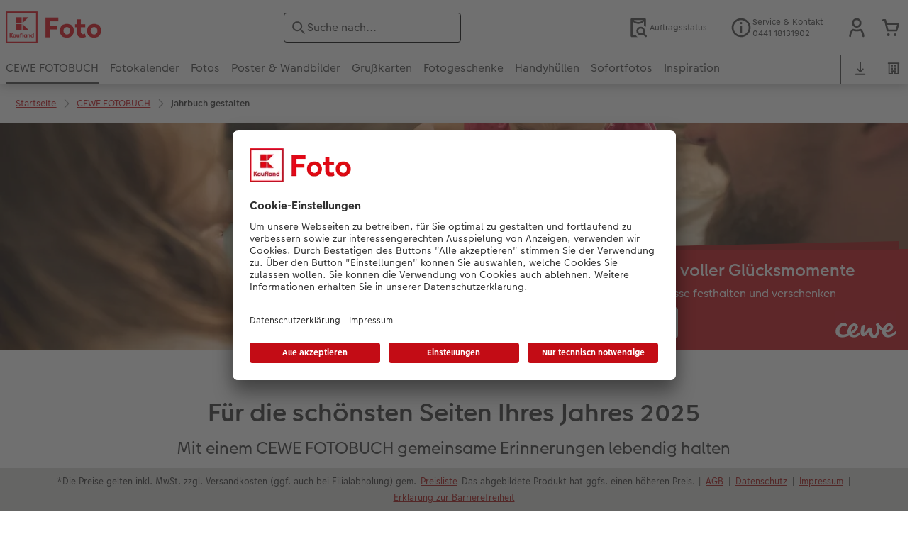

--- FILE ---
content_type: text/css
request_url: https://www.kaufland-foto.de/styles/variables.css?v=1768807890
body_size: 22093
content:
/**
 * Custom CSS variables.
 *
 * theme: 282
 * partner: 6377
 * level: M
 **/
:root {
  --csc-header-search-input-border-color: #000;
  --csc-header-search-input-border-width: 1px;
  --csc-header-secondary-logo-aspectratio: 210 / 80;
  --navigation-elements-desktop-scroll-indicator-color: var(--navigation-elements-main-nav-desktop-list-background-color);
  --navigation-elements-desktop-scroll-indicator-color-with-alpha: #f0f0f000;
  --navigation-elements-main-nav-background-color: #fff;
  --navigation-elements-main-nav-border-bottom-color: #424242;
  --navigation-elements-main-nav-desktop-list-background-color: #f0f0f0;
  --navigation-elements-main-nav-icon-color: #424242;
  --navigation-elements-main-nav-mobile-active-color: var(--navigation-elements-main-nav-mobile-icon-color);
  --navigation-elements-main-nav-mobile-icon-color: #424242;
  --navigation-elements-main-nav-mobile-more-color: var(--navigation-elements-main-nav-mobile-text-color);
  --navigation-elements-main-nav-mobile-text-color: #424242;
  --navigation-elements-main-nav-search-background-color: #fff;
  --navigation-elements-main-nav-search-icon-color: #424242;
  --navigation-elements-main-nav-text-color: #424242;
  --navigation-elements-sub-nav-border-bottom-color: #424242;
  --navigation-elements-sub-nav-text-color: #424242;
  --navigation-elements-sub-nav-text-color-mobile: var(--navigation-elements-sub-nav-text-color);
  --navigation-sub-nav-background-color: #f0f0f0;
  --primary-logo: url("[data-uri]");
  --secondary-logo: url("[data-uri]");
}


--- FILE ---
content_type: application/javascript
request_url: https://www.kaufland-foto.de/asset/assets/cds/cwc/p-d9cc2137.js
body_size: -100
content:
/*!
 * CEWE WebComponents
 */
const e=e=>n=>{if(typeof elementBehaviors!=="undefined"&&!elementBehaviors.has(e)){elementBehaviors.define(e,n)}};export{e as B};
//# sourceMappingURL=p-d9cc2137.js.map

--- FILE ---
content_type: application/javascript
request_url: https://www.kaufland-foto.de/asset/assets/cds/cwc/p-97158d42.js
body_size: 512
content:
/*!
 * CEWE WebComponents
 */
import"./p-df3961e3.js";import"./p-a0dcf414.js";import{B as t}from"./p-d9cc2137.js";import{U as e}from"./p-1d79422a.js";var i=undefined&&undefined.__decorate||function(t,e,i,s){var r=arguments.length,n=r<3?e:s===null?s=Object.getOwnPropertyDescriptor(e,i):s,o;if(typeof Reflect==="object"&&typeof Reflect.decorate==="function")n=Reflect.decorate(t,e,i,s);else for(var c=t.length-1;c>=0;c--)if(o=t[c])n=(r<3?o(n):r>3?o(e,i,n):o(e,i))||n;return r>3&&n&&Object.defineProperty(e,i,n),n};let s=class t{constructor(t){this.element=t;this.browserDetection=new e;this.os=this.browserDetection.getOs();this.browser=this.browserDetection.getBrowser();this.device=this.browserDetection.getDevice()}connectedCallback(){this.element.setAttribute("browser-detection-os",this.os);this.element.setAttribute("browser-detection-browser",this.browser);this.element.setAttribute("browser-detection-device",this.device.device);this.element.setAttribute("browser-detection-type",this.device.type)}disconnectedCallback(){}};s=i([t("browser-detection")],s);var r=undefined&&undefined.__decorate||function(t,e,i,s){var r=arguments.length,n=r<3?e:s===null?s=Object.getOwnPropertyDescriptor(e,i):s,o;if(typeof Reflect==="object"&&typeof Reflect.decorate==="function")n=Reflect.decorate(t,e,i,s);else for(var c=t.length-1;c>=0;c--)if(o=t[c])n=(r<3?o(n):r>3?o(e,i,n):o(e,i))||n;return r>3&&n&&Object.defineProperty(e,i,n),n};let n=class t{constructor(t){this.element=t}connectedCallback(){this.name=this.element.getAttribute("event-mirror-name");this.type=this.element.getAttribute("event-mirror-type")||"MouseEvent";this.scopeSelector=this.element.getAttribute("event-mirror-scope");this.scopeElement=this.getScopeElement(this.scopeSelector);this.fromSelector=this.element.getAttribute("event-mirror-from");this.fromElement=this.scopeElement.querySelector(this.fromSelector);this.element.style.cursor=this.fromElement.style.cursor||"pointer";this.element.addEventListener(this.name,(t=>{this.fromElement.dispatchEvent(new window[this.type](this.name));t.preventDefault()}))}disconnectedCallback(){}getScopeElement(t){if(t){if(t=="parent"){return this.element.parentElement}return this.element.closest(t)}else{return this.element.parentElement}}};n=r([t("event-mirror")],n);
//# sourceMappingURL=p-97158d42.js.map

--- FILE ---
content_type: application/javascript
request_url: https://www.kaufland-foto.de/asset/assets/cds/cwc/p-850ebf76.entry.js
body_size: 1550
content:
/*!
 * CEWE WebComponents
 */
import{h as e,a as c,r as i,g as n}from"./p-df3961e3.js";import{A as a}from"./p-a0dcf414.js";import{U as t}from"./p-b9844cd0.js";const o=()=>e(c,null,e("slot",null));const s='cwc-header:not([v]){display:block;}cwc-header:not([v]) cwc-onsite-search{height:100%}cwc-header:not([v]) .header cwc-onsite-search{--cwc-text-field-border-width:0;--cwc-text-field-icon-color:var(--cwc-onsite-search-inputicon-color, #484848);--cwc-onsite-search-backdrop-zindex:1000;--cwc-onsite-search-overlay-zindex:1001;--cwc-onsite-search-close-button-zindex:1002;width:100%;min-width:200px;max-width:300px;background-color:#fff}@media only screen and (max-width: 1023px){cwc-header:not([v]) .sg-cw-navigation.has-search{--cwc-text-field-border-width:0;display:-ms-flexbox;display:flex;-ms-flex-wrap:wrap;flex-wrap:wrap}cwc-header:not([v]) .sg-cw-navigation.has-search [type=checkbox]~label.sg-cw-navigation-mobileindicator{-ms-flex:0 0 3rem;flex:0 0 3rem;-ms-flex-order:1;order:1}cwc-header:not([v]) .sg-cw-navigation.has-search [type=checkbox]~label.sg-cw-navigation-mobileindicator span{display:none}cwc-header:not([v]) .sg-cw-navigation.has-search [type=checkbox]:checked~.search{display:none}cwc-header:not([v]) .sg-cw-navigation.has-search [type=checkbox]:checked~label.sg-cw-navigation-mobileindicator{display:-ms-flexbox;display:flex;-ms-flex:1 0 100%;flex:1 0 100%;height:var(--navigation-elements-main-nav-mobile-indicator-height);line-height:var(--navigation-elements-main-nav-mobile-indicator-height)}cwc-header:not([v]) .sg-cw-navigation.has-search [type=checkbox]:checked~label.sg-cw-navigation-mobileindicator i{-ms-flex:0 0 3rem;flex:0 0 3rem;-ms-flex-order:1;order:1}cwc-header:not([v]) .sg-cw-navigation.has-search [type=checkbox]:checked~label.sg-cw-navigation-mobileindicator i::before{line-height:var(--navigation-elements-main-nav-mobile-indicator-height)}cwc-header:not([v]) .sg-cw-navigation.has-search [type=checkbox]:checked~label.sg-cw-navigation-mobileindicator span{display:block;-ms-flex:1 0 auto;flex:1 0 auto;-ms-flex-order:2;order:2;padding-right:3rem;text-align:center}cwc-header:not([v]) .sg-cw-navigation.has-search .search{display:-ms-flexbox;display:flex;-ms-flex-preferred-size:calc(100% - 3rem);flex-basis:calc(100% - 3rem);-ms-flex-align:center;align-items:center;-ms-flex-order:2;order:2;background-color:#fff}cwc-header:not([v]) .sg-cw-navigation.has-search .search cwc-onsite-search{width:100%}cwc-header:not([v]) .sg-cw-navigation.has-search .sg-cw-navigation-container{-ms-flex-preferred-size:100%;flex-basis:100%;-ms-flex-order:3;order:3}}@media only screen and (min-width: 1024px){cwc-header.sg-cw-sticky-header.doing-search:not([v]) .sg-cw-navigation{z-index:-1;pointer-events:none}cwc-header.sg-cw-sticky-header.doing-search:not([v]) .sg-cw-navigation>*{opacity:0}}cwc-header.sg-cw-sticky-header.doing-search:not([v]) .header .flexcontainer .search{-ms-flex-pack:center;justify-content:center}cwc-header.sg-cw-sticky-header.doing-search:not([v]) .header .flexcontainer .icons{-ms-flex:0 1 400px;flex:0 1 400px;max-width:400px;-webkit-transition:width 0.5s ease-out 0.25s, flex-shrink 0.5s 0.25s;transition:width 0.5s ease-out 0.25s, flex-shrink 0.5s 0.25s;transition:width 0.5s ease-out 0.25s, flex-shrink 0.5s 0.25s, -ms-flex-negative 0.5s 0.25s;pointer-events:none}cwc-header.sg-cw-sticky-header.doing-search:not([v]) .header .flexcontainer .icons .icon,cwc-header.sg-cw-sticky-header.doing-search:not([v]) .header .flexcontainer .icons .header-icon-text{-webkit-transition:opacity 0.25s 0s;transition:opacity 0.25s 0s;opacity:0;pointer-events:none}cwc-header.sg-cw-sticky-header.doing-search:not([v]) .header .flexcontainer .icons .header-icon-text{-ms-flex:0 1 0px;flex:0 1 0}cwc-header[v="2"] cwc-onsite-search{height:100%}cwc-header[v="2"] cwc-onsite-search{--cwc-text-field-background-color:var(--csc-header-search-input-background-color, unset);--cwc-text-field-font-color:var(--csc-header-search-input-font-color, unset);--cwc-text-field-placeholder-color:var(--csc-header-search-input-placeholder-color, unset);--cwc-text-field-border-color:unset;--cwc-text-field-border-width:0;--cwc-text-field-icon-color:var(--csc-header-search-input-icon-color, #484848);--cwc-text-field-outline-width:2px;--cwc-text-field-outline-offset:calc(-2 * var(--cwc-text-field-outline-width));--cwc-onsite-search-backdrop-zindex:1000;--cwc-onsite-search-overlay-zindex:1001;--cwc-onsite-search-close-button-zindex:1002;width:100%;background-color:#fff;}@media only screen and (min-width: 1024px){cwc-header[v="2"] cwc-onsite-search{--cwc-text-field-border-color:var(--csc-header-search-input-border-color, unset);--cwc-text-field-border-width:var(--csc-header-search-input-border-width, 0)}}cwc-header.doing-search[v="2"] .service-area{opacity:0;pointer-events:none}';const r=s;const d=class{constructor(e){i(this,e);this.version=1}connectedCallback(){this.breakPoints=new t}disconnectedCallback(){}componentWillLoad(){}componentDidLoad(){}componentWillRender(){}componentDidRender(){}componentWillUpdate(){}componentDidUpdate(){}render(){return e(o,{key:"7e263b82af0fb223cdb17649f1154cf9d1c93b28",controller:this})}onSearchStart(){this.element.classList.add("doing-search");this.adjustOnSiteSearchOffset()}onSearchStop(){this.element.classList.remove("doing-search")}adjustOnSiteSearchOffset(){var e;const c="--cwc-onsite-search-overlay-offset";const i=this.element.getBoundingClientRect();if(this.version==2){const i=this.getContent().querySelector("cwc-onsite-search");const n=(e=this.getContent().querySelector(".primary-nav-area"))===null||e===void 0?void 0:e.getBoundingClientRect();const a=this.breakPoints.breakpointUp("md")?n===null||n===void 0?void 0:n.top:n===null||n===void 0?void 0:n.bottom;i===null||i===void 0?void 0:i.style.setProperty(c,a.toString()+"px");return}const n=this.getDocument().querySelector("preheader");const a=this.getContent().querySelector(".header cwc-onsite-search");const t=this.getContent().querySelector(".sg-cw-navigation cwc-onsite-search");if(n&&a&&this.breakPoints.breakpointUp("md")){const e=a.getBoundingClientRect();const t=this.element.classList.contains("stuck")?0:n.getBoundingClientRect().height;const o=e.bottom+t+(e.top-i.top);a===null||a===void 0?void 0:a.style.setProperty(c,o.toString()+"px")}if(t&&this.breakPoints.breakpointDown("sm")){t===null||t===void 0?void 0:t.style.setProperty(c,i.bottom.toString()+"px")}}onNavLinkClick(e){if(!e.srcElement.href){return}const c=new URL(e.srcElement.href);const i=new URL(window.location.href);if(c.pathname==i.pathname){const e=document.querySelector("#nav-visible-mobile-toggle");if(e){e.checked=false}}}get element(){return n(this)}};Object.setPrototypeOf(d.prototype,a.prototype);d.style=r;export{d as cwc_header};
//# sourceMappingURL=p-850ebf76.entry.js.map

--- FILE ---
content_type: application/javascript
request_url: https://www.kaufland-foto.de/asset/assets/cds/cwc/p-61ad12be.js
body_size: -155
content:
/*!
 * CEWE WebComponents
 */
const o=()=>{};export{o as g};
//# sourceMappingURL=p-61ad12be.js.map